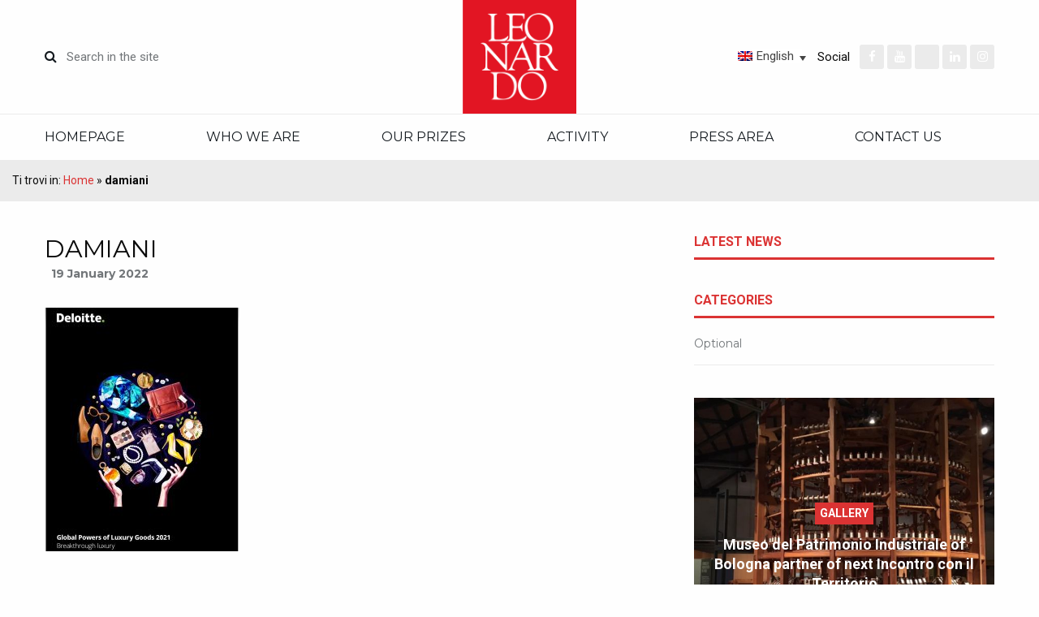

--- FILE ---
content_type: text/html; charset=UTF-8
request_url: https://www.comitatoleonardo.it/en/damiani-2/
body_size: 8970
content:
<!DOCTYPE html>
<html lang="en-US">
<head>
<title>damiani - Comitato Leonardo</title>
<meta charset="utf-8">
<meta http-equiv="X-UA-Compatible" content="IE=edge">	
<meta name="viewport" content="width=device-width, initial-scale=1.0">
<meta class="foundation-mq">
<meta name="google-site-verification" content="K10Nyc8dymmabGEvaeZYS-6K5bPhOT9u1404qMIINkc" />
<link rel="shortcut icon" type="image/x-icon" href="https://www.comitatoleonardo.it/wp-content/themes/comitatoleonardo/favicon.ico?v=3" />
<link rel="pingback" href="https://www.comitatoleonardo.it/xmlrpc.php">
<meta name='robots' content='index, follow, max-image-preview:large, max-snippet:-1, max-video-preview:-1' />
<style>img:is([sizes="auto" i], [sizes^="auto," i]) { contain-intrinsic-size: 3000px 1500px }</style>
<link rel="alternate" hreflang="it-it" href="https://www.comitatoleonardo.it/it/damiani-e-tra-i-100-top-player-del-global-powers-of-luxury-goods-2021/damiani/" />
<link rel="alternate" hreflang="en-us" href="https://www.comitatoleonardo.it/en/damiani-2/" />
<link rel="alternate" hreflang="x-default" href="https://www.comitatoleonardo.it/it/damiani-e-tra-i-100-top-player-del-global-powers-of-luxury-goods-2021/damiani/" />
<!-- This site is optimized with the Yoast SEO plugin v26.7 - https://yoast.com/wordpress/plugins/seo/ -->
<link rel="canonical" href="https://www.comitatoleonardo.it/en/damiani-2/" />
<meta property="og:locale" content="en_US" />
<meta property="og:type" content="article" />
<meta property="og:title" content="damiani - Comitato Leonardo" />
<meta property="og:url" content="https://www.comitatoleonardo.it/en/damiani-2/" />
<meta property="og:site_name" content="Comitato Leonardo" />
<meta property="og:image" content="https://www.comitatoleonardo.it/en/damiani-2/" />
<meta property="og:image:width" content="1440" />
<meta property="og:image:height" content="1800" />
<meta property="og:image:type" content="image/jpeg" />
<meta name="twitter:card" content="summary_large_image" />
<script type="application/ld+json" class="yoast-schema-graph">{"@context":"https://schema.org","@graph":[{"@type":"WebPage","@id":"https://www.comitatoleonardo.it/en/damiani-2/","url":"https://www.comitatoleonardo.it/en/damiani-2/","name":"damiani - Comitato Leonardo","isPartOf":{"@id":"https://www.comitatoleonardo.it/it/#website"},"primaryImageOfPage":{"@id":"https://www.comitatoleonardo.it/en/damiani-2/#primaryimage"},"image":{"@id":"https://www.comitatoleonardo.it/en/damiani-2/#primaryimage"},"thumbnailUrl":"https://www.comitatoleonardo.it/wp-content/uploads/2022/01/damiani.jpg","datePublished":"2022-01-19T15:05:26+00:00","breadcrumb":{"@id":"https://www.comitatoleonardo.it/en/damiani-2/#breadcrumb"},"inLanguage":"en-US","potentialAction":[{"@type":"ReadAction","target":["https://www.comitatoleonardo.it/en/damiani-2/"]}]},{"@type":"ImageObject","inLanguage":"en-US","@id":"https://www.comitatoleonardo.it/en/damiani-2/#primaryimage","url":"https://www.comitatoleonardo.it/wp-content/uploads/2022/01/damiani.jpg","contentUrl":"https://www.comitatoleonardo.it/wp-content/uploads/2022/01/damiani.jpg","width":1440,"height":1800},{"@type":"BreadcrumbList","@id":"https://www.comitatoleonardo.it/en/damiani-2/#breadcrumb","itemListElement":[{"@type":"ListItem","position":1,"name":"Home","item":"https://www.comitatoleonardo.it/en/"},{"@type":"ListItem","position":2,"name":"damiani"}]},{"@type":"WebSite","@id":"https://www.comitatoleonardo.it/it/#website","url":"https://www.comitatoleonardo.it/it/","name":"Comitato Leonardo","description":"Italian Quality Committee","potentialAction":[{"@type":"SearchAction","target":{"@type":"EntryPoint","urlTemplate":"https://www.comitatoleonardo.it/it/?s={search_term_string}"},"query-input":{"@type":"PropertyValueSpecification","valueRequired":true,"valueName":"search_term_string"}}],"inLanguage":"en-US"}]}</script>
<!-- / Yoast SEO plugin. -->
<link rel='dns-prefetch' href='//cdnjs.cloudflare.com' />
<link rel='dns-prefetch' href='//fonts.googleapis.com' />
<!-- <link rel='stylesheet' id='wp-block-library-css' href='https://www.comitatoleonardo.it/wp-includes/css/dist/block-library/style.min.css?ver=6.8.3' type='text/css' media='all' /> -->
<link rel="stylesheet" type="text/css" href="//www.comitatoleonardo.it/wp-content/cache/wpfc-minified/6v3hruzn/v7lo.css" media="all"/>
<style id='classic-theme-styles-inline-css' type='text/css'>
/*! This file is auto-generated */
.wp-block-button__link{color:#fff;background-color:#32373c;border-radius:9999px;box-shadow:none;text-decoration:none;padding:calc(.667em + 2px) calc(1.333em + 2px);font-size:1.125em}.wp-block-file__button{background:#32373c;color:#fff;text-decoration:none}
</style>
<style id='global-styles-inline-css' type='text/css'>
:root{--wp--preset--aspect-ratio--square: 1;--wp--preset--aspect-ratio--4-3: 4/3;--wp--preset--aspect-ratio--3-4: 3/4;--wp--preset--aspect-ratio--3-2: 3/2;--wp--preset--aspect-ratio--2-3: 2/3;--wp--preset--aspect-ratio--16-9: 16/9;--wp--preset--aspect-ratio--9-16: 9/16;--wp--preset--color--black: #000000;--wp--preset--color--cyan-bluish-gray: #abb8c3;--wp--preset--color--white: #ffffff;--wp--preset--color--pale-pink: #f78da7;--wp--preset--color--vivid-red: #cf2e2e;--wp--preset--color--luminous-vivid-orange: #ff6900;--wp--preset--color--luminous-vivid-amber: #fcb900;--wp--preset--color--light-green-cyan: #7bdcb5;--wp--preset--color--vivid-green-cyan: #00d084;--wp--preset--color--pale-cyan-blue: #8ed1fc;--wp--preset--color--vivid-cyan-blue: #0693e3;--wp--preset--color--vivid-purple: #9b51e0;--wp--preset--gradient--vivid-cyan-blue-to-vivid-purple: linear-gradient(135deg,rgba(6,147,227,1) 0%,rgb(155,81,224) 100%);--wp--preset--gradient--light-green-cyan-to-vivid-green-cyan: linear-gradient(135deg,rgb(122,220,180) 0%,rgb(0,208,130) 100%);--wp--preset--gradient--luminous-vivid-amber-to-luminous-vivid-orange: linear-gradient(135deg,rgba(252,185,0,1) 0%,rgba(255,105,0,1) 100%);--wp--preset--gradient--luminous-vivid-orange-to-vivid-red: linear-gradient(135deg,rgba(255,105,0,1) 0%,rgb(207,46,46) 100%);--wp--preset--gradient--very-light-gray-to-cyan-bluish-gray: linear-gradient(135deg,rgb(238,238,238) 0%,rgb(169,184,195) 100%);--wp--preset--gradient--cool-to-warm-spectrum: linear-gradient(135deg,rgb(74,234,220) 0%,rgb(151,120,209) 20%,rgb(207,42,186) 40%,rgb(238,44,130) 60%,rgb(251,105,98) 80%,rgb(254,248,76) 100%);--wp--preset--gradient--blush-light-purple: linear-gradient(135deg,rgb(255,206,236) 0%,rgb(152,150,240) 100%);--wp--preset--gradient--blush-bordeaux: linear-gradient(135deg,rgb(254,205,165) 0%,rgb(254,45,45) 50%,rgb(107,0,62) 100%);--wp--preset--gradient--luminous-dusk: linear-gradient(135deg,rgb(255,203,112) 0%,rgb(199,81,192) 50%,rgb(65,88,208) 100%);--wp--preset--gradient--pale-ocean: linear-gradient(135deg,rgb(255,245,203) 0%,rgb(182,227,212) 50%,rgb(51,167,181) 100%);--wp--preset--gradient--electric-grass: linear-gradient(135deg,rgb(202,248,128) 0%,rgb(113,206,126) 100%);--wp--preset--gradient--midnight: linear-gradient(135deg,rgb(2,3,129) 0%,rgb(40,116,252) 100%);--wp--preset--font-size--small: 13px;--wp--preset--font-size--medium: 20px;--wp--preset--font-size--large: 36px;--wp--preset--font-size--x-large: 42px;--wp--preset--spacing--20: 0.44rem;--wp--preset--spacing--30: 0.67rem;--wp--preset--spacing--40: 1rem;--wp--preset--spacing--50: 1.5rem;--wp--preset--spacing--60: 2.25rem;--wp--preset--spacing--70: 3.38rem;--wp--preset--spacing--80: 5.06rem;--wp--preset--shadow--natural: 6px 6px 9px rgba(0, 0, 0, 0.2);--wp--preset--shadow--deep: 12px 12px 50px rgba(0, 0, 0, 0.4);--wp--preset--shadow--sharp: 6px 6px 0px rgba(0, 0, 0, 0.2);--wp--preset--shadow--outlined: 6px 6px 0px -3px rgba(255, 255, 255, 1), 6px 6px rgba(0, 0, 0, 1);--wp--preset--shadow--crisp: 6px 6px 0px rgba(0, 0, 0, 1);}:where(.is-layout-flex){gap: 0.5em;}:where(.is-layout-grid){gap: 0.5em;}body .is-layout-flex{display: flex;}.is-layout-flex{flex-wrap: wrap;align-items: center;}.is-layout-flex > :is(*, div){margin: 0;}body .is-layout-grid{display: grid;}.is-layout-grid > :is(*, div){margin: 0;}:where(.wp-block-columns.is-layout-flex){gap: 2em;}:where(.wp-block-columns.is-layout-grid){gap: 2em;}:where(.wp-block-post-template.is-layout-flex){gap: 1.25em;}:where(.wp-block-post-template.is-layout-grid){gap: 1.25em;}.has-black-color{color: var(--wp--preset--color--black) !important;}.has-cyan-bluish-gray-color{color: var(--wp--preset--color--cyan-bluish-gray) !important;}.has-white-color{color: var(--wp--preset--color--white) !important;}.has-pale-pink-color{color: var(--wp--preset--color--pale-pink) !important;}.has-vivid-red-color{color: var(--wp--preset--color--vivid-red) !important;}.has-luminous-vivid-orange-color{color: var(--wp--preset--color--luminous-vivid-orange) !important;}.has-luminous-vivid-amber-color{color: var(--wp--preset--color--luminous-vivid-amber) !important;}.has-light-green-cyan-color{color: var(--wp--preset--color--light-green-cyan) !important;}.has-vivid-green-cyan-color{color: var(--wp--preset--color--vivid-green-cyan) !important;}.has-pale-cyan-blue-color{color: var(--wp--preset--color--pale-cyan-blue) !important;}.has-vivid-cyan-blue-color{color: var(--wp--preset--color--vivid-cyan-blue) !important;}.has-vivid-purple-color{color: var(--wp--preset--color--vivid-purple) !important;}.has-black-background-color{background-color: var(--wp--preset--color--black) !important;}.has-cyan-bluish-gray-background-color{background-color: var(--wp--preset--color--cyan-bluish-gray) !important;}.has-white-background-color{background-color: var(--wp--preset--color--white) !important;}.has-pale-pink-background-color{background-color: var(--wp--preset--color--pale-pink) !important;}.has-vivid-red-background-color{background-color: var(--wp--preset--color--vivid-red) !important;}.has-luminous-vivid-orange-background-color{background-color: var(--wp--preset--color--luminous-vivid-orange) !important;}.has-luminous-vivid-amber-background-color{background-color: var(--wp--preset--color--luminous-vivid-amber) !important;}.has-light-green-cyan-background-color{background-color: var(--wp--preset--color--light-green-cyan) !important;}.has-vivid-green-cyan-background-color{background-color: var(--wp--preset--color--vivid-green-cyan) !important;}.has-pale-cyan-blue-background-color{background-color: var(--wp--preset--color--pale-cyan-blue) !important;}.has-vivid-cyan-blue-background-color{background-color: var(--wp--preset--color--vivid-cyan-blue) !important;}.has-vivid-purple-background-color{background-color: var(--wp--preset--color--vivid-purple) !important;}.has-black-border-color{border-color: var(--wp--preset--color--black) !important;}.has-cyan-bluish-gray-border-color{border-color: var(--wp--preset--color--cyan-bluish-gray) !important;}.has-white-border-color{border-color: var(--wp--preset--color--white) !important;}.has-pale-pink-border-color{border-color: var(--wp--preset--color--pale-pink) !important;}.has-vivid-red-border-color{border-color: var(--wp--preset--color--vivid-red) !important;}.has-luminous-vivid-orange-border-color{border-color: var(--wp--preset--color--luminous-vivid-orange) !important;}.has-luminous-vivid-amber-border-color{border-color: var(--wp--preset--color--luminous-vivid-amber) !important;}.has-light-green-cyan-border-color{border-color: var(--wp--preset--color--light-green-cyan) !important;}.has-vivid-green-cyan-border-color{border-color: var(--wp--preset--color--vivid-green-cyan) !important;}.has-pale-cyan-blue-border-color{border-color: var(--wp--preset--color--pale-cyan-blue) !important;}.has-vivid-cyan-blue-border-color{border-color: var(--wp--preset--color--vivid-cyan-blue) !important;}.has-vivid-purple-border-color{border-color: var(--wp--preset--color--vivid-purple) !important;}.has-vivid-cyan-blue-to-vivid-purple-gradient-background{background: var(--wp--preset--gradient--vivid-cyan-blue-to-vivid-purple) !important;}.has-light-green-cyan-to-vivid-green-cyan-gradient-background{background: var(--wp--preset--gradient--light-green-cyan-to-vivid-green-cyan) !important;}.has-luminous-vivid-amber-to-luminous-vivid-orange-gradient-background{background: var(--wp--preset--gradient--luminous-vivid-amber-to-luminous-vivid-orange) !important;}.has-luminous-vivid-orange-to-vivid-red-gradient-background{background: var(--wp--preset--gradient--luminous-vivid-orange-to-vivid-red) !important;}.has-very-light-gray-to-cyan-bluish-gray-gradient-background{background: var(--wp--preset--gradient--very-light-gray-to-cyan-bluish-gray) !important;}.has-cool-to-warm-spectrum-gradient-background{background: var(--wp--preset--gradient--cool-to-warm-spectrum) !important;}.has-blush-light-purple-gradient-background{background: var(--wp--preset--gradient--blush-light-purple) !important;}.has-blush-bordeaux-gradient-background{background: var(--wp--preset--gradient--blush-bordeaux) !important;}.has-luminous-dusk-gradient-background{background: var(--wp--preset--gradient--luminous-dusk) !important;}.has-pale-ocean-gradient-background{background: var(--wp--preset--gradient--pale-ocean) !important;}.has-electric-grass-gradient-background{background: var(--wp--preset--gradient--electric-grass) !important;}.has-midnight-gradient-background{background: var(--wp--preset--gradient--midnight) !important;}.has-small-font-size{font-size: var(--wp--preset--font-size--small) !important;}.has-medium-font-size{font-size: var(--wp--preset--font-size--medium) !important;}.has-large-font-size{font-size: var(--wp--preset--font-size--large) !important;}.has-x-large-font-size{font-size: var(--wp--preset--font-size--x-large) !important;}
:where(.wp-block-post-template.is-layout-flex){gap: 1.25em;}:where(.wp-block-post-template.is-layout-grid){gap: 1.25em;}
:where(.wp-block-columns.is-layout-flex){gap: 2em;}:where(.wp-block-columns.is-layout-grid){gap: 2em;}
:root :where(.wp-block-pullquote){font-size: 1.5em;line-height: 1.6;}
</style>
<!-- <link rel='stylesheet' id='contact-form-7-css' href='https://www.comitatoleonardo.it/wp-content/plugins/contact-form-7/includes/css/styles.css?ver=6.1.4' type='text/css' media='all' /> -->
<!-- <link rel='stylesheet' id='wpml-legacy-dropdown-0-css' href='https://www.comitatoleonardo.it/wp-content/plugins/sitepress-multilingual-cms/templates/language-switchers/legacy-dropdown/style.min.css?ver=1' type='text/css' media='all' /> -->
<link rel="stylesheet" type="text/css" href="//www.comitatoleonardo.it/wp-content/cache/wpfc-minified/mn3homni/v7lo.css" media="all"/>
<!-- <link rel='stylesheet' id='cms-navigation-style-base-css' href='https://www.comitatoleonardo.it/wp-content/plugins/wpml-cms-nav/res/css/cms-navigation-base.css?ver=1.5.6' type='text/css' media='screen' /> -->
<!-- <link rel='stylesheet' id='cms-navigation-style-css' href='https://www.comitatoleonardo.it/wp-content/plugins/wpml-cms-nav/res/css/cms-navigation.css?ver=1.5.6' type='text/css' media='screen' /> -->
<link rel="stylesheet" type="text/css" href="//www.comitatoleonardo.it/wp-content/cache/wpfc-minified/7jbjnl3z/v7lo.css" media="screen"/>
<!-- <link rel='stylesheet' id='dashicons-css' href='https://www.comitatoleonardo.it/wp-includes/css/dashicons.min.css?ver=6.8.3' type='text/css' media='all' /> -->
<link rel="stylesheet" type="text/css" href="//www.comitatoleonardo.it/wp-content/cache/wpfc-minified/e444t4w6/v7lo.css" media="all"/>
<link rel='stylesheet' id='custom-font-css' href='https://fonts.googleapis.com/css?family=Montserrat%3A400%2C700%2C900%7CPlayfair+Display%3A400%2C700%2C900%7CRoboto%3A400%2C700%2C900&#038;ver=6.8.3' type='text/css' media='all' />
<!-- <link rel='stylesheet' id='site-css-css' href='https://www.comitatoleonardo.it/wp-content/themes/comitatoleonardo/assets/css/style.min.css?v=1&#038;ver=6.8.3' type='text/css' media='all' /> -->
<!-- <link rel='stylesheet' id='fontawesome-css-css' href='https://www.comitatoleonardo.it/wp-content/themes/comitatoleonardo/assets/css/libs/font-awesome.min.css?v=2&#038;ver=6.8.3' type='text/css' media='all' /> -->
<link rel="stylesheet" type="text/css" href="//www.comitatoleonardo.it/wp-content/cache/wpfc-minified/q7djl272/v7lo.css" media="all"/>
<script type="text/javascript" src="https://www.comitatoleonardo.it/wp-content/plugins/sitepress-multilingual-cms/templates/language-switchers/legacy-dropdown/script.min.js?ver=1" id="wpml-legacy-dropdown-0-js"></script>
<script type="text/javascript" src="https://www.comitatoleonardo.it/wp-includes/js/jquery/jquery.min.js?ver=3.7.1" id="jquery-core-js"></script>
<script type="text/javascript" src="https://www.comitatoleonardo.it/wp-includes/js/jquery/jquery-migrate.min.js?ver=3.4.1" id="jquery-migrate-js"></script>
<script type="text/javascript" src="https://cdnjs.cloudflare.com/ajax/libs/gsap/1.18.2/TweenMax.min.js?ver=6.8.3" id="greensock-js-js"></script>
<link rel="https://api.w.org/" href="https://www.comitatoleonardo.it/en/wp-json/" /><link rel="alternate" title="JSON" type="application/json" href="https://www.comitatoleonardo.it/en/wp-json/wp/v2/media/15354" /><link rel='shortlink' href='https://www.comitatoleonardo.it/en/?p=15354' />
<link rel="alternate" title="oEmbed (JSON)" type="application/json+oembed" href="https://www.comitatoleonardo.it/en/wp-json/oembed/1.0/embed?url=https%3A%2F%2Fwww.comitatoleonardo.it%2Fen%2Fdamiani-2%2F" />
<link rel="alternate" title="oEmbed (XML)" type="text/xml+oembed" href="https://www.comitatoleonardo.it/en/wp-json/oembed/1.0/embed?url=https%3A%2F%2Fwww.comitatoleonardo.it%2Fen%2Fdamiani-2%2F&#038;format=xml" />
<meta name="generator" content="WPML ver:4.8.5 stt:1,27;" />
<style type="text/css" id="wp-custom-css">
.containerr {
position: relative;
overflow: hidden;
width: 100%;
/* 16:9 Aspect Ratio (divide 9 by 16 = 0.5625) */
}
/* Then style the iframe to fit in the container div with full height and width */
.responsive-iframe {
position: absolute;
top: 0;
left: 0;
bottom: 0;
right: 0;
width: 100%;
height: 100%;
}
.postid-18556 .round-box img{
width:auto!important;
height:auto;
display:inline-block!important
}
.postid-18529 .round-box img{	
padding-top: 15px!important;
width: 130px!important;
height: auto;
display: inline-block!important
}
.postid-12817 .round-box img{	
width:auto!important;
height:auto;
display:inline-block!important
}
.postid-19649 .round-box img{	
width:auto!important;
height:auto;
display:inline-block!important
}
</style>
<!-- Global site tag (gtag.js) - Google Analytics -->
<!-- Google tag (gtag.js) -->
<script async src="https://www.googletagmanager.com/gtag/js?id=G-9WZ689Q8RX"></script>
<script>
window.dataLayer = window.dataLayer || [];
function gtag(){dataLayer.push(arguments);}
gtag('js', new Date());
gtag('config', 'G-382081930');
</script>
<script type="text/javascript">
var _iub = _iub || [];
_iub.csConfiguration = {"floatingPreferencesButtonDisplay":"bottom-right","perPurposeConsent":true,"siteId":1031879,"cookiePolicyId":77613820,"lang":"it", "banner":{ "acceptButtonCaptionColor":"white","acceptButtonColor":"#0073CE","acceptButtonDisplay":true,"backgroundColor":"#494967","closeButtonRejects":true,"customizeButtonCaptionColor":"white","customizeButtonColor":"#212121","customizeButtonDisplay":true,"explicitWithdrawal":true,"listPurposes":true,"position":"float-bottom-right","rejectButtonCaptionColor":"white","rejectButtonColor":"#0073CE","rejectButtonDisplay":true,"textColor":"white" }};
</script>
<script type="text/javascript" src="//cdn.iubenda.com/cs/iubenda_cs.js" charset="UTF-8" async></script>
</head>
<body data-rsssl=1 class="attachment wp-singular attachment-template-default single single-attachment postid-15354 attachmentid-15354 attachment-jpeg wp-theme-comitatoleonardo desktop chrome en">
<header id="header"> 
<section id="topbar">
<div class="row align-middle">
<div class="small-12 medium-5 columns">
<form method="get" id="search-form" action="https://www.comitatoleonardo.it/en/" autocomplete="on">
<input type="submit" value="&#xf002;">
<input type="text" name="s" placeholder="Search in the site">
<div class="clearfix"></div>
</form>
</div>
<div class="small-12 medium-2 columns text-center">
<a href="https://www.comitatoleonardo.it/en/" class="block small-margin-20-0"> 
<img src="https://www.comitatoleonardo.it/wp-content/themes/comitatoleonardo/assets/images/square-logo.png" width="140" height="140" alt="Comitato Leonardo" /> 
</a>
</div>
<div class="small-12 medium-5 columns text-center medium-text-right small-margin-10-0">
<div
class="wpml-ls-statics-shortcode_actions wpml-ls wpml-ls-legacy-dropdown js-wpml-ls-legacy-dropdown">
<ul role="menu">
<li role="none" tabindex="0" class="wpml-ls-slot-shortcode_actions wpml-ls-item wpml-ls-item-en wpml-ls-current-language wpml-ls-last-item wpml-ls-item-legacy-dropdown">
<a href="#" class="js-wpml-ls-item-toggle wpml-ls-item-toggle" role="menuitem" title="Switch to English">
<img
class="wpml-ls-flag"
src="https://www.comitatoleonardo.it/wp-content/plugins/sitepress-multilingual-cms/res/flags/en.png"
alt=""
width=18
height=12
/><span class="wpml-ls-native" role="menuitem">English</span></a>
<ul class="wpml-ls-sub-menu" role="menu">
<li class="wpml-ls-slot-shortcode_actions wpml-ls-item wpml-ls-item-it wpml-ls-first-item" role="none">
<a href="https://www.comitatoleonardo.it/it/damiani-e-tra-i-100-top-player-del-global-powers-of-luxury-goods-2021/damiani/" class="wpml-ls-link" role="menuitem" aria-label="Switch to Italiano" title="Switch to Italiano">
<img
class="wpml-ls-flag"
src="https://www.comitatoleonardo.it/wp-content/plugins/sitepress-multilingual-cms/res/flags/it.png"
alt=""
width=18
height=12
/><span class="wpml-ls-native" lang="it">Italiano</span></a>
</li>
</ul>
</li>
</ul>
</div>
<div id="social-icons">
Social &nbsp;
<a itemprop="sameAs" href="https://www.facebook.com/ItalianQuality/" target="_blank">
<i class="fa fa-facebook"></i>			
</a>					<a itemprop="sameAs" href="https://www.youtube.com/user/comitatoleonardo" target="_blank">
<i class="fa fa-youtube"></i>			
</a>					<a itemprop="sameAs" href="https://x.com/ItalianQuality" target="_blank">
<i class="fa x-twitter"></i>			
</a>					<a itemprop="sameAs" href="https://www.linkedin.com/company/comitato-leonardo/" target="_blank">
<i class="fa fa-linkedin"></i>			
</a>					<a itemprop="sameAs" href="https://www.instagram.com/comitatoleo/" target="_blank">
<i class="fa fa-instagram"></i>			
</a>			</div>
</div>
</div>
</section>
<div class="row">
<div class="small-12 columns">
<div class="title-bar" data-responsive-toggle="menu-main-eng" data-hide-for="medium">
<div class="title-bar-title">Menu</div>
<button class="menu-icon" type="button" data-toggle></button>
</div>
<div class="top-bar">
<div class="row align-middle">
<div class="columns">
<div class="top-bar-left">
<nav><ul id="menu-main-eng" class="vertical medium-horizontal menu" data-responsive-menu="accordion medium-dropdown"><li id="menu-item-10483" class="menu-item menu-item-type-post_type menu-item-object-page menu-item-home menu-item-10483"><a href="https://www.comitatoleonardo.it/en/">Homepage</a></li>
<li id="menu-item-10484" class="menu-item menu-item-type-post_type menu-item-object-page menu-item-has-children menu-item-10484"><a href="https://www.comitatoleonardo.it/en/who-we-are/">Who we are</a>
<ul class="menu">
<li id="menu-item-10487" class="menu-item menu-item-type-post_type menu-item-object-page menu-item-10487"><a href="https://www.comitatoleonardo.it/en/who-we-are/statute/">Statute</a></li>
<li id="menu-item-10486" class="menu-item menu-item-type-post_type menu-item-object-page menu-item-10486"><a href="https://www.comitatoleonardo.it/en/who-we-are/the-executive-board/">The executive board</a></li>
<li id="menu-item-10485" class="menu-item menu-item-type-post_type menu-item-object-page menu-item-10485"><a href="https://www.comitatoleonardo.it/en/who-we-are/the-chairman/">The Chairman</a></li>
<li id="menu-item-10489" class="menu-item menu-item-type-custom menu-item-object-custom menu-item-has-children menu-item-10489"><a href="https://www.comitatoleonardo.it/en/soci/">Members</a>
<ul class="menu">
<li id="menu-item-10492" class="menu-item menu-item-type-taxonomy menu-item-object-categoria-soci menu-item-10492"><a href="https://www.comitatoleonardo.it/en/categoria-soci/past-president-en/">Past President</a></li>
<li id="menu-item-10493" class="menu-item menu-item-type-taxonomy menu-item-object-categoria-soci menu-item-10493"><a href="https://www.comitatoleonardo.it/en/categoria-soci/founding-members/">Founding members</a></li>
<li id="menu-item-10490" class="menu-item menu-item-type-taxonomy menu-item-object-categoria-soci menu-item-10490"><a href="https://www.comitatoleonardo.it/en/categoria-soci/honorary-members/">Honorary members</a></li>
<li id="menu-item-10491" class="menu-item menu-item-type-taxonomy menu-item-object-categoria-soci menu-item-10491"><a href="https://www.comitatoleonardo.it/en/categoria-soci/active-members/">Active members</a></li>
</ul>
</li>
</ul>
</li>
<li id="menu-item-10495" class="no-click menu-item menu-item-type-custom menu-item-object-custom menu-item-has-children menu-item-10495"><a href="https://www.comitatoleonardo.it/premi/?lang=en">Our Prizes</a>
<ul class="menu">
<li id="menu-item-12595" class="menu-item menu-item-type-taxonomy menu-item-object-categoria-premi menu-item-12595"><a href="https://www.comitatoleonardo.it/en/categoria-premi/leonardo-prize-winners/">Leonardo Prize</a></li>
<li id="menu-item-12594" class="menu-item menu-item-type-taxonomy menu-item-object-categoria-premi menu-item-12594"><a href="https://www.comitatoleonardo.it/en/categoria-premi/comitato-leonardo-graduation-awards/">Graduation Awards</a></li>
</ul>
</li>
<li id="menu-item-10496" class="no-click menu-item menu-item-type-custom menu-item-object-custom menu-item-has-children menu-item-10496"><a href="https://www.comitatoleonardo.it/attivita/?lang=en">Activity</a>
<ul class="menu">
<li id="menu-item-10504" class="menu-item menu-item-type-taxonomy menu-item-object-categoria-attivita menu-item-10504"><a href="https://www.comitatoleonardo.it/en/categoria-attivita/forum-and-events/">Forum and Events</a></li>
<li id="menu-item-10505" class="menu-item menu-item-type-taxonomy menu-item-object-categoria-attivita menu-item-10505"><a href="https://www.comitatoleonardo.it/en/categoria-attivita/meetings-with-the-territory/">Meetings with the territory</a></li>
<li id="menu-item-10506" class="menu-item menu-item-type-taxonomy menu-item-object-categoria-attivita menu-item-10506"><a href="https://www.comitatoleonardo.it/en/categoria-attivita/research/">Research</a></li>
</ul>
</li>
<li id="menu-item-10497" class="no-click menu-item menu-item-type-custom menu-item-object-custom menu-item-has-children menu-item-10497"><a href="https://www.comitatoleonardo.it/press/?lang=en">Press Area</a>
<ul class="menu">
<li id="menu-item-10507" class="menu-item menu-item-type-taxonomy menu-item-object-categoria-press menu-item-10507"><a href="https://www.comitatoleonardo.it/en/categoria-press/press-releases/">Press releases</a></li>
<li id="menu-item-10508" class="menu-item menu-item-type-taxonomy menu-item-object-categoria-press menu-item-10508"><a href="https://www.comitatoleonardo.it/en/categoria-press/press-review/">Press review</a></li>
</ul>
</li>
<li id="menu-item-10488" class="menu-item menu-item-type-post_type menu-item-object-page menu-item-10488"><a href="https://www.comitatoleonardo.it/en/contact-us/">Contact us</a></li>
</ul></nav>					</div>
</div>
</div>
</div>	
</div>
</div>			
<div id="breadcrumbs">
<div class="row expanded">
<div class="small-12 columns">
<nav class="breadcrumbs" role="menubar" aria-label="breadcrumbs">	Ti trovi in:
<span><span><a href="https://www.comitatoleonardo.it/en/">Home</a></span> » <span class="breadcrumb_last" aria-current="page"><strong>damiani</strong></span></span></nav>		</div>
</div>
</div>		</header>
<main role="main" id="main">
<div class="padding-40-0 small-padding-20-0">
<div class="row">
<div class="small-12 medium-8 columns">
<article class="post">
<div class="clearfix"></div>
<h1 class="size-30 upp alt-font ">
damiani
</h1>
<span class="secondary-color bold"></span> &nbsp;
<span class="alt-font medium-gray size-14 bold">19 January 2022</span><div id="the-content" class="margin-20-40"><p class="attachment"><a href='https://www.comitatoleonardo.it/wp-content/uploads/2022/01/damiani.jpg'><img fetchpriority="high" decoding="async" width="240" height="300" src="https://www.comitatoleonardo.it/wp-content/uploads/2022/01/damiani-240x300.jpg" class="attachment-medium size-medium" alt="" srcset="https://www.comitatoleonardo.it/wp-content/uploads/2022/01/damiani-240x300.jpg 240w, https://www.comitatoleonardo.it/wp-content/uploads/2022/01/damiani-819x1024.jpg 819w, https://www.comitatoleonardo.it/wp-content/uploads/2022/01/damiani-768x960.jpg 768w, https://www.comitatoleonardo.it/wp-content/uploads/2022/01/damiani-1229x1536.jpg 1229w, https://www.comitatoleonardo.it/wp-content/uploads/2022/01/damiani-280x350.jpg 280w, https://www.comitatoleonardo.it/wp-content/uploads/2022/01/damiani-400x500.jpg 400w, https://www.comitatoleonardo.it/wp-content/uploads/2022/01/damiani.jpg 1440w" sizes="(max-width: 240px) 100vw, 240px" /></a></p>
</div>		
</article>			
<div class="padding-20-0 border-top-gray border-bottom-gray margin-40-0">
<div class="row align-middle">
<div class="small-12 medium-4 large-6 columns text-center medium-text-left">
<h3 class="size-16 upp medium-gray alt-font small-margin-bottom-20">
Share						</h3>	
</div>
<div class="small-12 medium-8 large-6 columns text-center medium-text-right">
<div class="addthis_inline_share_toolbox"></div>	
</div>
</div>
</div>
<div id="related">
<h3 class="alt-font margin-bottom-40 small-margin-bottom-20">
You might also be interested				</h3>
<div class="row">
</div>
</div>
</div>
<div class="small-12 medium-4 columns">
<aside>
<div class="widget">
<h3 class="widget-title">
Latest news	
</h3>
</div>
<div class="widget">
<h3 class="widget-title">
Categories	</h3>
<ul class="terms">
<li><a href="https://www.comitatoleonardo.it/en/?taxonomy=translation_priority&term=optional">Optional</a></li>	</ul>
</div>
<div class="widget">
<div id="sidebar-slider">
<div>
<article class="widget-gallery" style="background-image:url('https://www.comitatoleonardo.it/wp-content/uploads/2017/11/museo-patrimonio-industriale-2-590x590.jpg');">
<div class="cell">
<span>Gallery</span>
<h4>
<a href="https://www.comitatoleonardo.it/en/multimedia/museo-del-patrimonio-industriale-of-bologna-partner-of-next-incontro-territorio/">
Museo del Patrimonio Industriale of Bologna partner of next Incontro con il Territorio
</a>
</h4>
</div>
</article>
</div>			<div>
<article class="widget-gallery" style="background-image:url('https://www.comitatoleonardo.it/wp-content/uploads/2017/11/museo-patrimonio-industriale-1-590x590.jpg');">
<div class="cell">
<span>Gallery</span>
<h4>
<a href="https://www.comitatoleonardo.it/en/multimedia/museo-del-patrimonio-industriale-of-bologna-partner-of-next-incontro-territorio/">
Museo del Patrimonio Industriale of Bologna partner of next Incontro con il Territorio
</a>
</h4>
</div>
</article>
</div>			<div>
<article class="widget-gallery" style="background-image:url('https://www.comitatoleonardo.it/wp-content/uploads/2017/04/museo-patrimonio-industriale-4-590x590.jpg');">
<div class="cell">
<span>Gallery</span>
<h4>
<a href="https://www.comitatoleonardo.it/en/multimedia/museo-del-patrimonio-industriale-of-bologna-partner-of-next-incontro-territorio/">
Museo del Patrimonio Industriale of Bologna partner of next Incontro con il Territorio
</a>
</h4>
</div>
</article>
</div>			<div>
<article class="widget-gallery" style="background-image:url('https://www.comitatoleonardo.it/wp-content/uploads/2017/04/museo-patrimonio-industriale-3-590x590.jpg');">
<div class="cell">
<span>Gallery</span>
<h4>
<a href="https://www.comitatoleonardo.it/en/multimedia/museo-del-patrimonio-industriale-of-bologna-partner-of-next-incontro-territorio/">
Museo del Patrimonio Industriale of Bologna partner of next Incontro con il Territorio
</a>
</h4>
</div>
</article>
</div>	</div>
</div>
<div class="widget">
<h3 class="widget-title">
Archives	</h3>
<select id="year-filter">
<option value="https://www.comitatoleonardo.it/en/archivio/?yr=2026">2026</option><option value="https://www.comitatoleonardo.it/en/archivio/?yr=2025">2025</option><option value="https://www.comitatoleonardo.it/en/archivio/?yr=2024">2024</option><option value="https://www.comitatoleonardo.it/en/archivio/?yr=2023">2023</option><option value="https://www.comitatoleonardo.it/en/archivio/?yr=2022">2022</option><option value="https://www.comitatoleonardo.it/en/archivio/?yr=2021">2021</option><option value="https://www.comitatoleonardo.it/en/archivio/?yr=2020">2020</option><option value="https://www.comitatoleonardo.it/en/archivio/?yr=2019">2019</option><option value="https://www.comitatoleonardo.it/en/archivio/?yr=2018">2018</option><option value="https://www.comitatoleonardo.it/en/archivio/?yr=2017">2017</option><option value="https://www.comitatoleonardo.it/en/archivio/?yr=2016">2016</option><option value="https://www.comitatoleonardo.it/en/archivio/?yr=2015">2015</option><option value="https://www.comitatoleonardo.it/en/archivio/?yr=2014">2014</option><option value="https://www.comitatoleonardo.it/en/archivio/?yr=2013">2013</option><option value="https://www.comitatoleonardo.it/en/archivio/?yr=2012">2012</option><option value="https://www.comitatoleonardo.it/en/archivio/?yr=2011">2011</option>	</select>
</div>
</aside>	
</div>
</div>
</div>
</main>
<footer id="footer">
<section class="padding-60-0 secondary-color-bg">
<div class="row">
<div class="small-12 columns text-center">
<h2 class="white margin-bottom-10">
Subscribe to Newsletter			</h2>
<p class="white margin-bottom-40 small-margin-bottom-20">
Want to know all of our initiatives? Sign up here			</p>
</div>
<div class="small-12 columns">
<div id="newsletter-wrap">
<script type="text/javascript">
jQuery(document).ready(function($) {
$('#newsletter-wrap .clearfix').remove();
$('#newsletter-wrap input[type="hidden"]').insertAfter('#newsletters-form-1-submit');
});
</script>
<style type="text/css" media="all">
</style>
<script>(function() {
window.mc4wp = window.mc4wp || {
listeners: [],
forms: {
on: function(evt, cb) {
window.mc4wp.listeners.push(
{
event   : evt,
callback: cb
}
);
}
}
}
})();
</script><!-- Mailchimp for WordPress v4.10.9 - https://wordpress.org/plugins/mailchimp-for-wp/ --><form id="mc4wp-form-1" class="mc4wp-form mc4wp-form-509" method="post" data-id="509" data-name="Newsletter" ><div class="mc4wp-form-fields"><div class="row align-middle">
<div class="small-12 medium-6 columns">
<input type="name" name="NAME" placeholder="Nome" id="nm" />	
</div>
<div class="small-12 medium-6 columns">
<input type="surname" name="SURNAME" placeholder="Cognome" id="cg" />	
</div>
<div class="small-12 medium-4 columns">
<input type="email" name="EMAIL" placeholder="E-mail" required />
</div>
<div class="small-12 medium-4 columns">  
<input type="text" name="MMERGE7" placeholder="Ente">
</div>
<div class="small-12 medium-4 columns">
<input type="text" name="MMERGE6" placeholder="Carica">
</div>
<div class="small-12 medium-8 columns">
<label class="white block margin-10-20">
<div class="row align-middle collapse">
<div class="small-1 columns text-center">
<input name="_mc4wp_agree_to_terms" type="checkbox" value="1" required="">	
</div>
<div class="small-11 columns">
<span class="white">
Ai sensi dell’art. 13 del GDPR ( General Data Protection Regulation ) – Reg. UE n. 2016/679 , acconsento al trattamento dei dati personali da parte della Comitato Leonardo per finalità organizzative dell'evento e per le comunicazioni relative ad iniziative ed eventi futuri del Comitato Leonardo.
</span>
<a href="https://www.comitatoleonardo.it/it/privacy-policy/" target="_blank" style="color:white !important; font-size: 14px; font-weight:bold;">Leggi la privacy policy. </a>
</div>
</div>
</label>
</div>
<div class="small-12 medium-12 columns">
<input type="submit" value="Iscriviti" id="ic" />	
</div>
</div></div><label style="display: none !important;">Leave this field empty if you're human: <input type="text" name="_mc4wp_honeypot" value="" tabindex="-1" autocomplete="off" /></label><input type="hidden" name="_mc4wp_timestamp" value="1769906828" /><input type="hidden" name="_mc4wp_form_id" value="509" /><input type="hidden" name="_mc4wp_form_element_id" value="mc4wp-form-1" /><div class="mc4wp-response"></div></form><!-- / Mailchimp for WordPress Plugin -->			</div>
</div>
</div>
</section><div class="white-bg padding-top-60">
<div class="row">
<div class="small-12 medium-2 large-3 columns">
<a href="https://www.comitatoleonardo.it/en/"> 
<img src="https://www.comitatoleonardo.it/wp-content/themes/comitatoleonardo/assets/images/square-logo.jpg" alt="Comitato Leonardo" width="150" height="150" />
</a>	
</div>
<div class="small-12 medium-5 large-4 columns">
<h5 class="upp secondary-color margin-bottom-30 small-margin-20-0 alt-font">
Contacts			</h5>
<table>
<tr>
<td><i class="fa fa-map-marker"></i></td>
<td>
Via Liszt 21,<br/> 
00144 Roma
</td>
</tr>
<tr>
<td><i class="fa fa-phone"></i></td>
<td>
Tel. 06 5992 7990<br/>
</td>
</tr>
<tr>
<td><i class="fa fa-envelope"></i></td>
<td>
<a href="mailto:segreteria@comitatoleonardo.it">
segreteria@comitatoleonardo.it
</a>	
</td>
</tr>
</table>
</div>
<div class="small-12 medium-2 large-2 columns">
<h5 class="upp secondary-color margin-bottom-30 small-margin-20-0 alt-font">
Social
</h5>
<ul>
<li>
<a itemprop="sameAs" href="https://www.facebook.com/ItalianQuality/" target="_blank">
facebook		
</a>
</li>				<li>
<a itemprop="sameAs" href="https://www.youtube.com/user/comitatoleonardo" target="_blank">
youtube		
</a>
</li>				<li>
<a itemprop="sameAs" href="https://x.com/ItalianQuality" target="_blank">
witter		
</a>
</li>				<li>
<a itemprop="sameAs" href="https://www.linkedin.com/company/comitato-leonardo/" target="_blank">
linkedin		
</a>
</li>				<li>
<a itemprop="sameAs" href="https://www.instagram.com/comitatoleo/" target="_blank">
instagram		
</a>
</li>			</ul>
</div>
<div class="small-12 medium-3 large-3 columns">
<h5 class="upp secondary-color margin-bottom-30 small-margin-20-0 alt-font">
Site map			</h5>
<nav><ul id="menu-main-eng-1" class="vertical medium-horizontal menu" data-responsive-menu="accordion medium-dropdown"><li class="menu-item menu-item-type-post_type menu-item-object-page menu-item-home menu-item-10483"><a href="https://www.comitatoleonardo.it/en/">Homepage</a></li>
<li class="menu-item menu-item-type-post_type menu-item-object-page menu-item-has-children menu-item-10484"><a href="https://www.comitatoleonardo.it/en/who-we-are/">Who we are</a>
<ul class="menu">
<li class="menu-item menu-item-type-post_type menu-item-object-page menu-item-10487"><a href="https://www.comitatoleonardo.it/en/who-we-are/statute/">Statute</a></li>
<li class="menu-item menu-item-type-post_type menu-item-object-page menu-item-10486"><a href="https://www.comitatoleonardo.it/en/who-we-are/the-executive-board/">The executive board</a></li>
<li class="menu-item menu-item-type-post_type menu-item-object-page menu-item-10485"><a href="https://www.comitatoleonardo.it/en/who-we-are/the-chairman/">The Chairman</a></li>
<li class="menu-item menu-item-type-custom menu-item-object-custom menu-item-has-children menu-item-10489"><a href="https://www.comitatoleonardo.it/en/soci/">Members</a>
<ul class="menu">
<li class="menu-item menu-item-type-taxonomy menu-item-object-categoria-soci menu-item-10492"><a href="https://www.comitatoleonardo.it/en/categoria-soci/past-president-en/">Past President</a></li>
<li class="menu-item menu-item-type-taxonomy menu-item-object-categoria-soci menu-item-10493"><a href="https://www.comitatoleonardo.it/en/categoria-soci/founding-members/">Founding members</a></li>
<li class="menu-item menu-item-type-taxonomy menu-item-object-categoria-soci menu-item-10490"><a href="https://www.comitatoleonardo.it/en/categoria-soci/honorary-members/">Honorary members</a></li>
<li class="menu-item menu-item-type-taxonomy menu-item-object-categoria-soci menu-item-10491"><a href="https://www.comitatoleonardo.it/en/categoria-soci/active-members/">Active members</a></li>
</ul>
</li>
</ul>
</li>
<li class="no-click menu-item menu-item-type-custom menu-item-object-custom menu-item-has-children menu-item-10495"><a href="https://www.comitatoleonardo.it/premi/?lang=en">Our Prizes</a>
<ul class="menu">
<li class="menu-item menu-item-type-taxonomy menu-item-object-categoria-premi menu-item-12595"><a href="https://www.comitatoleonardo.it/en/categoria-premi/leonardo-prize-winners/">Leonardo Prize</a></li>
<li class="menu-item menu-item-type-taxonomy menu-item-object-categoria-premi menu-item-12594"><a href="https://www.comitatoleonardo.it/en/categoria-premi/comitato-leonardo-graduation-awards/">Graduation Awards</a></li>
</ul>
</li>
<li class="no-click menu-item menu-item-type-custom menu-item-object-custom menu-item-has-children menu-item-10496"><a href="https://www.comitatoleonardo.it/attivita/?lang=en">Activity</a>
<ul class="menu">
<li class="menu-item menu-item-type-taxonomy menu-item-object-categoria-attivita menu-item-10504"><a href="https://www.comitatoleonardo.it/en/categoria-attivita/forum-and-events/">Forum and Events</a></li>
<li class="menu-item menu-item-type-taxonomy menu-item-object-categoria-attivita menu-item-10505"><a href="https://www.comitatoleonardo.it/en/categoria-attivita/meetings-with-the-territory/">Meetings with the territory</a></li>
<li class="menu-item menu-item-type-taxonomy menu-item-object-categoria-attivita menu-item-10506"><a href="https://www.comitatoleonardo.it/en/categoria-attivita/research/">Research</a></li>
</ul>
</li>
<li class="no-click menu-item menu-item-type-custom menu-item-object-custom menu-item-has-children menu-item-10497"><a href="https://www.comitatoleonardo.it/press/?lang=en">Press Area</a>
<ul class="menu">
<li class="menu-item menu-item-type-taxonomy menu-item-object-categoria-press menu-item-10507"><a href="https://www.comitatoleonardo.it/en/categoria-press/press-releases/">Press releases</a></li>
<li class="menu-item menu-item-type-taxonomy menu-item-object-categoria-press menu-item-10508"><a href="https://www.comitatoleonardo.it/en/categoria-press/press-review/">Press review</a></li>
</ul>
</li>
<li class="menu-item menu-item-type-post_type menu-item-object-page menu-item-10488"><a href="https://www.comitatoleonardo.it/en/contact-us/">Contact us</a></li>
</ul></nav>		</div>
</div>
<div class="clearfix margin-10-0"></div>
<div class="row small-up-3 medium-up-4 large-up-6 align-middle" id="logos">
<div class="column">
<span class="medium-gray upp">
Institutions			</span>
</div>	
<div class="column">
<img src="https://www.comitatoleonardo.it/wp-content/themes/comitatoleonardo/assets/images/Logo MIMIT_new.png" alt="ministero"/>
</div>	
<div class="column">
<img src="https://www.comitatoleonardo.it/wp-content/themes/comitatoleonardo/assets/images/Logo MAECI_new.png" alt="confindustria"/>
</div>	
<div class="column">
<img src="https://www.comitatoleonardo.it/wp-content/themes/comitatoleonardo/assets/images/Logo Confindustria_new.png" alt="ita" style="height:60px; width: 116px; !important" />
</div>	
<div class="column">
<img src="https://www.comitatoleonardo.it/wp-content/themes/comitatoleonardo/assets/images/Logo ITA_new.png" alt="ita" style="height:75px; width: auto;" />
</div>		
</div>
<div class="row small-up-3 medium-up-4 large-up-6 align-middle" id="logos">
<div class="column">
<span class="medium-gray upp">
Associations			</span>
</div>	
<div class="column">
<img src="https://www.comitatoleonardo.it/wp-content/themes/comitatoleonardo/assets/images/colbert.jpg" alt="colbert" style="height:70px" />
</div>			
</div>
</div>
<div class="padding-40-0" id="credits">
<div class="row align-middle">
<div class="small-12 columns">
<div class="border-top-gray margin-bottom-40"></div>
</div>
<div class="small-12 medium-6 columns text-center medium-text-left">
<span class="medium-gray"> 
&copy; Copyright 2017-2026 Comitato Leonardo
</span>
</div>
<div class="small-12 medium-6 columns text-center medium-text-right">
<a href="https://www.comitatoleonardo.it/en/disclaimer/" class="medium-gray">Disclaimer</a> &nbsp; &nbsp;
<a href="https://www.comitatoleonardo.it/en//privacy-policy" class="medium-gray">Privacy Policy</a> &nbsp; &nbsp;
</div>
</div>
</div></footer>
<script type="text/javascript" src="//s7.addthis.com/js/300/addthis_widget.js#pubid=ra-5a0c417089f70147"></script>
<script type="speculationrules">
{"prefetch":[{"source":"document","where":{"and":[{"href_matches":"\/en\/*"},{"not":{"href_matches":["\/wp-*.php","\/wp-admin\/*","\/wp-content\/uploads\/*","\/wp-content\/*","\/wp-content\/plugins\/*","\/wp-content\/themes\/comitatoleonardo\/*","\/en\/*\\?(.+)"]}},{"not":{"selector_matches":"a[rel~=\"nofollow\"]"}},{"not":{"selector_matches":".no-prefetch, .no-prefetch a"}}]},"eagerness":"conservative"}]}
</script>
<script>(function() {function maybePrefixUrlField () {
const value = this.value.trim()
if (value !== '' && value.indexOf('http') !== 0) {
this.value = 'http://' + value
}
}
const urlFields = document.querySelectorAll('.mc4wp-form input[type="url"]')
for (let j = 0; j < urlFields.length; j++) {
urlFields[j].addEventListener('blur', maybePrefixUrlField)
}
})();</script><script type="text/javascript" src="https://www.comitatoleonardo.it/wp-includes/js/dist/hooks.min.js?ver=4d63a3d491d11ffd8ac6" id="wp-hooks-js"></script>
<script type="text/javascript" src="https://www.comitatoleonardo.it/wp-includes/js/dist/i18n.min.js?ver=5e580eb46a90c2b997e6" id="wp-i18n-js"></script>
<script type="text/javascript" id="wp-i18n-js-after">
/* <![CDATA[ */
wp.i18n.setLocaleData( { 'text direction\u0004ltr': [ 'ltr' ] } );
/* ]]> */
</script>
<script type="text/javascript" src="https://www.comitatoleonardo.it/wp-content/plugins/contact-form-7/includes/swv/js/index.js?ver=6.1.4" id="swv-js"></script>
<script type="text/javascript" id="contact-form-7-js-before">
/* <![CDATA[ */
var wpcf7 = {
"api": {
"root": "https:\/\/www.comitatoleonardo.it\/en\/wp-json\/",
"namespace": "contact-form-7\/v1"
}
};
/* ]]> */
</script>
<script type="text/javascript" src="https://www.comitatoleonardo.it/wp-content/plugins/contact-form-7/includes/js/index.js?ver=6.1.4" id="contact-form-7-js"></script>
<script type="text/javascript" src="https://www.comitatoleonardo.it/wp-content/themes/comitatoleonardo/vendor/what-input/what-input.min.js?ver=6.8.3" id="what-input-js"></script>
<script type="text/javascript" src="https://www.comitatoleonardo.it/wp-content/themes/comitatoleonardo/assets/js/libs/foundation.min.js?ver=6.2" id="foundation-js-js"></script>
<script type="text/javascript" src="https://www.comitatoleonardo.it/wp-content/themes/comitatoleonardo/assets/js/libs/scripts.js?ver=6.8.3" id="site-scripts-js"></script>
<script type="text/javascript" src="https://www.comitatoleonardo.it/wp-content/themes/comitatoleonardo/assets/js/main.js?ver=6.8.3" id="site-js-js"></script>
<script type="text/javascript" defer src="https://www.comitatoleonardo.it/wp-content/plugins/mailchimp-for-wp/assets/js/forms.js?ver=4.10.9" id="mc4wp-forms-api-js"></script>
</body>
</html><!-- WP Fastest Cache file was created in 0.387 seconds, on 1 February 2026 @ 1:47 --><!-- need to refresh to see cached version -->

--- FILE ---
content_type: application/javascript
request_url: https://www.comitatoleonardo.it/wp-content/themes/comitatoleonardo/assets/js/main.js?ver=6.8.3
body_size: 3116
content:
jQuery(document).foundation();

/* HOME BOX
------------------------------------*/
function box() {
  const allBoxes = document.querySelectorAll('#box .box');
  
  if( allBoxes ) {
	  
	  const boxWidth = allBoxes[0].offsetWidth;
	  const windowHeight = window.innerHeight;
	  const headerHeight = document.querySelector('header#header').offsetHeight;
	  
	  const title = document.querySelector('#title');
	  var titleHeight = ( title ) ? title.offsetHeight : 0;
	  
	  allBoxes.forEach(box => {
	    box.style.height = `${boxWidth}px`;
	  });
	  
	  // SLIDER HP
	  document.querySelectorAll('#sliders .container').forEach(element => {
	  	element.style.height = `${(windowHeight - headerHeight - titleHeight) / 2}px`;
	  });
  }
}


document.addEventListener('DOMContentLoaded', box);

window.addEventListener('resize', () => {
  box();
});



jQuery(document).ready(function($) {
	
/* SLIDERS
------------------------------------*/
	$('#slider-post').slick({
		dots: false,
		arrows: false,
		infinite: true,
		speed: 300,
		slidesToShow: 1,
	    slidesToScroll: 1,
		adaptiveHeight: true,
		asNavFor: '#slider-nav'
	});
	$('#slider-nav').slick({
	  slidesToShow: 4,
	  slidesToScroll: 1,
	  asNavFor: '#slider-post',
	  dots: false,
	  focusOnSelect: true
	});
	$('#sidebar-slider').slick({
	  dots: true,
	  arrows:false,
	  infinite: true,
	  speed: 500,
	  fade: true,
	  cssEase: 'linear'
	});
	
	
/* MAILCHIMP TRANSLATES
------------------------------------*/
	$('body.en #nm').attr('placeholder', 'Name');
	$('body.en #cg').attr('placeholder', 'Surname');
	$('body.en #ic').attr('value', 'Subscribe');
	
		
/* MASONRY
------------------------------------*/
	var $grid = $('.grid').masonry({
	  itemSelector: '.grid-item',
	  percentPosition: true,
	  columnWidth: '.grid-sizer'
	});
	$grid.imagesLoaded().progress( function() {
	  $grid.masonry('layout');
	});

/* NO-CLICK
------------------------------------*/
	$('.no-click > a').on('click', function(){
		return false;
	});
	
/* MENU
------------------------------------*/
	/*if( $('body').hasClass('desktop') ) {
		$('nav ul.menu li').css('width', $('.top-bar').width() / 6);
	}*/
	

/* SELECT LINK
------------------------------------*/
	$('#year-filter').on('change', function(){
		location.href = $(this).find('option:selected').val();
	});
		  
/* PREVENT EMPTY SEARCH
------------------------------------*/
	$('#search-form').bind('submit', function(){
		if( $(this).find('input[type="text"]').val() === '' )
		return false; 
	}); 


/* ORBIT BIND 
------------------------------------*/
	$('#orbit-previous').on('click', function(){
		$('.orbit-previous').trigger('click');
	});
	$('#orbit-next').on('click', function(){
		$('.orbit-next').trigger('click');
	});

 
/* REMOVE USELESS EMPTY P IN ACCORDION
------------------------------------*/
    $('.accordion p:empty, .orbit p:empty').remove();
	
	
/* TRIGGER MENU PREMI DI LAUREA
------------------------------------*/
	$('#menu-premi-di-laurea li#menu-item-12379 a, #menu-graduation-awards li#menu-item-12593 a').trigger('click');
	
	
/* STICKY MAIN
------------------------------------*/
	function stickymain() {
		var limit = $(window).innerHeight() - $('header#header').innerHeight() - $('footer#footer').innerHeight();
		if( !$('body').hasClass('mobile') &&  limit > $('#main').innerHeight() ) {			
			$('#main').css('min-height', limit );
		}
	}
	
	function fixed_element() {
		var limit = $(window).innerHeight() - $('header#header').innerHeight();
		$('#fixed-element, #fixed-element .cell').css('height', limit );
	}
	
	$(window).load(function() { 
		stickymain();
		//fixed_element();	
	});
	$(window).resize(function() { 
		stickymain();
		//fixed_element();	
	});
	  
	
	
/* LOADER + SLIDER
------------------------------------*/
	//TweenMax.to('#loader', 0.5, {opacity:0, delay:1, ease:Power2.easeOut});
	//TweenMax.to('#loader', 0.5, {visibility:'hidden', opacity:0, delay:1.5});
	
	function slider() {
		$("ul#slider, ul#slider article, ul#slider div.row")
		.css('height' , $(window).height() - $('body:not(.mobile) #header').innerHeight() - $('#footer').innerHeight() );
	}
	
	function loader() {
		TweenMax.to('#loader', 0.3, {onStart:slider, opacity:0, delay:3, onComplete:function(){
			$('#loader').remove();
		}});
	}
	
	//setTimeout(slider, 1000);
		
	$(window).resize(function() { 
		slider();
	}); 
	$(window).load(function() { 
		loader();
	});
	    
	$("div.orbit").on("slidechange.zf.orbit", function() {
		TweenMax.to(['ul#slider h1', 'ul#slider h2'], 1.3, {opacity:0, x:150});
		TweenMax.to(['ul#slider h1', 'ul#slider h2'], 0.3, {delay:0.5, opacity:1, x:0, ease: Back.easeOut.config(1.9)});
	});

   
    
    
/* GO TOP
------------------------------------*/
	$('#go-top').on('click', function() {
        $('html,body').animate({ scrollTop: 0 }, 700);
        return false;
    });
    
    
    
/* FANCYBOX GALLERY
------------------------------------*/
    $(".fancybox-thumb").fancybox({
		helpers	: {
			title	: {
				type: 'outside'
			},
			thumbs	: {
				width	: 100,
				height	: 100
			},
			overlay: {
		      locked: false
		    }
		}
	});
	$('#the-content img').parent('a').fancybox({
		helpers	: {
			title	: {
				type: 'outside'
			},
			overlay: {
		      locked: false
		    }
		}
	});


/* ANIMATIONS
------------------------------------*/
/*if( !$('body').hasClass('mobile') && $('body').hasClass('home')) {	
	var controller = new ScrollMagic.Controller();
	
	var slides = ["#intro", "#slide01", "#slide02", "#slide03"];

	slides.forEach(function (slide, index) {

		var bcg = $(slide).find('.bcg');

		var parallax = new ScrollMagic.Scene({
	        triggerElement: slide, 
	        triggerHook: 1,
	        duration: "400%"
	    })
	    .setTween(TweenMax.from(bcg, 1, {y: '-50%', ease:Power0.easeNone}))
	    .addTo(controller);
	    
	    var opacity = new ScrollMagic.Scene({
	        triggerElement: slide, 
	        triggerHook: 1,
	        duration: "100%"
	    })
	    .setTween(TweenMax.from(bcg, 1, {autoAlpha: 0, ease:Power0.easeNone}))
	    .addTo(controller);
	    
	    var article = [$(slide).find('span'), $(slide).find('h2'), $(slide).find('p'), $(slide).find('.divider'), $(slide).find('input')];
	    var smooth = new ScrollMagic.Scene({
	        triggerElement: slide, 
	        triggerHook: 1,
	        offset:450
	    })
	    .setTween(TweenMax.staggerFrom(article, 0.8, {autoAlpha: 0, y:'30%', ease:Power1.easeOut}, 0.1))
	    .addTo(controller);
    });
}*/	
 



/* ================================================================================================================= */
/* RESPONSIVE TABLE
/* ================================================================================================================= */

  var switched = false;
  var updateTables = function() {
    if (($(window).width() < 767) && !switched ){
      switched = true;
      $("table.responsive").each(function(i, element) {
        splitTable($(element));
      });
      return true;
    }
    else if (switched && ($(window).width() > 767)) {
      switched = false;
      $("table.responsive").each(function(i, element) {
        unsplitTable($(element));
      });
    }
  };
   
  $(window).load(updateTables);
  $(window).on("redraw",function(){switched=false;updateTables();}); // An event to listen for
  $(window).on("resize", updateTables);
   
	
	function splitTable(original)
	{
		original.wrap("<div class='table-wrapper' />");
		
		var copy = original.clone();
		copy.find("td:not(:first-child), th:not(:first-child)").css("display", "none");
		copy.removeClass("responsive");
		
		original.closest(".table-wrapper").append(copy);
		copy.wrap("<div class='pinned' />");
		original.wrap("<div class='scrollable' />");

    setCellHeights(original, copy);
	}
	
	function unsplitTable(original) {
    original.closest(".table-wrapper").find(".pinned").remove();
    original.unwrap();
    original.unwrap();
	}

  function setCellHeights(original, copy) {
    var tr = original.find('tr'),
        tr_copy = copy.find('tr'),
        heights = [];

    tr.each(function (index) {
      var self = $(this),
          tx = self.find('th, td');

      tx.each(function () {
        var height = $(this).outerHeight(true);
        heights[index] = heights[index] || 0;
        if (height > heights[index]) heights[index] = height;
      });

    });

    tr_copy.each(function (index) {
      $(this).height(heights[index]);
    });
  }


	
/* CLOSING DOCUMENT.READY
------------------------------------*/
}); 


 
 
 
/* AJAX HELPERS
------------------------------------*/
/*
jQuery(document).ready(function($) {
			
	var num = 8;
	$('.load-more').each(function(){
		$(this).on('click', function(){
			
			$(this)
			.html('<img src="'+url+'/img/oval.svg" class="loading" />')
			.delay(2000)
			.fadeOut();
			
			$('<div/>', {
			    class: 'more-content',
			}).insertAfter(this);
			
			$('<a/>', {
			    class: 'button load-more expand margin-30-0',
			    style:'display:none;',
			    href: '#',
			    text: 'Carica più articoli',
			}).insertAfter('div#wrapper div.more-content:last-child')
			.delay(2000)
			.fadeIn();
			
			$('html, body').delay(2000).animate({scrollTop:$('div#wrapper div.more-content').last().offset().top - 120}, 1000);
			
			$('#offset').attr('value', num);
			$('#load-more-form').trigger('submit');
			num= num + 8;
			
			return false;
		});	
	});

	$('#load-more-form').bind('submit', function ( event ) {	
		var datamore = $(this).serialize ();	
		setTimeout("load_more('"+datamore+"','"+$(this).attr('action')+"')",1000);
		return false;
	});



});//document

var xhr; // inizializzo oggetto globale

function load_more(datamore,dest_url){

	// quando ci sono chiamate uguali e precedenti, elimino la chiamata
    if(xhr && xhr.readystate != 4){ 
        xhr.abort();
    }
    xhr = jQuery.ajax({
        type: "POST",
		url:dest_url,
		data: datamore,
		dataType: "json",
		cache: false,
		success: function(html){	
			jQuery('div#wrapper div.more-content').last().html(html.status);	
			
			var num = parseInt(jQuery('#offset').attr('value'));
			jQuery('.load-more').each(function(){
				jQuery(this).on('click', function(e){
					
					$(this)
					.html('<img src="'+url+'/img/oval.svg" class="loading" />')
					.delay(2000)
					.fadeOut();
					
					$('<div/>', {
					    class: 'more-content',
					}).insertAfter(this);
					
					$('<a/>', {
					    class: 'button load-more expand margin-30-0',
					    style:'display:none;',
					    href: '#',
					    text: 'Carica più articoli',
					}).insertAfter('div#wrapper div.more-content:last-child')
					.delay(2000)
					.fadeIn();
					
					$('html, body').delay(2000).animate({scrollTop:$('div#wrapper div.more-content').last().offset().top - 120}, 1000);

					jQuery('#offset').attr('value', num + 8);
					jQuery('#load-more-form').trigger('submit');
					return false;
				});	
			});
			
		}
    });
}
*/